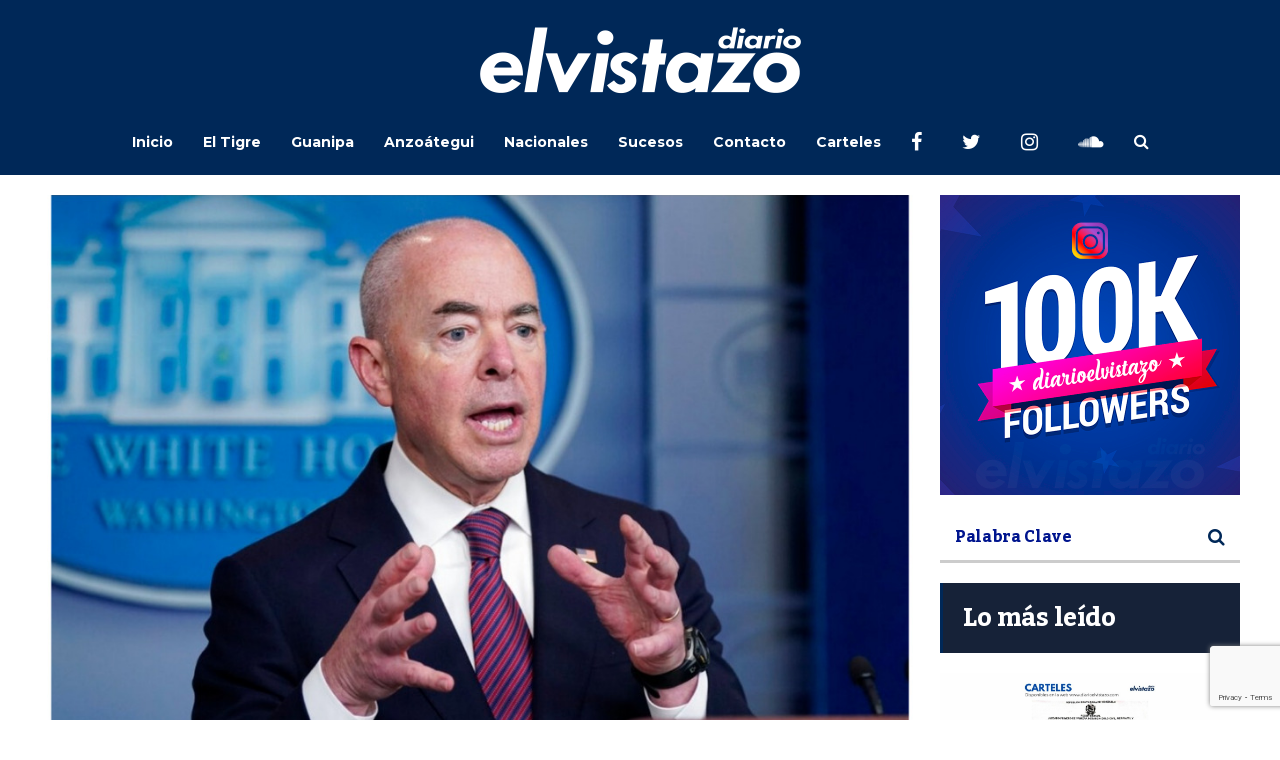

--- FILE ---
content_type: text/html; charset=utf-8
request_url: https://www.google.com/recaptcha/api2/anchor?ar=1&k=6Ld9rNIUAAAAACQVGFKhIEPZg7DFx_FGL1nSniaO&co=aHR0cHM6Ly9kaWFyaW9lbHZpc3Rhem8uY29tOjQ0Mw..&hl=en&v=N67nZn4AqZkNcbeMu4prBgzg&size=invisible&anchor-ms=20000&execute-ms=30000&cb=ij52wgrgzg1z
body_size: 49771
content:
<!DOCTYPE HTML><html dir="ltr" lang="en"><head><meta http-equiv="Content-Type" content="text/html; charset=UTF-8">
<meta http-equiv="X-UA-Compatible" content="IE=edge">
<title>reCAPTCHA</title>
<style type="text/css">
/* cyrillic-ext */
@font-face {
  font-family: 'Roboto';
  font-style: normal;
  font-weight: 400;
  font-stretch: 100%;
  src: url(//fonts.gstatic.com/s/roboto/v48/KFO7CnqEu92Fr1ME7kSn66aGLdTylUAMa3GUBHMdazTgWw.woff2) format('woff2');
  unicode-range: U+0460-052F, U+1C80-1C8A, U+20B4, U+2DE0-2DFF, U+A640-A69F, U+FE2E-FE2F;
}
/* cyrillic */
@font-face {
  font-family: 'Roboto';
  font-style: normal;
  font-weight: 400;
  font-stretch: 100%;
  src: url(//fonts.gstatic.com/s/roboto/v48/KFO7CnqEu92Fr1ME7kSn66aGLdTylUAMa3iUBHMdazTgWw.woff2) format('woff2');
  unicode-range: U+0301, U+0400-045F, U+0490-0491, U+04B0-04B1, U+2116;
}
/* greek-ext */
@font-face {
  font-family: 'Roboto';
  font-style: normal;
  font-weight: 400;
  font-stretch: 100%;
  src: url(//fonts.gstatic.com/s/roboto/v48/KFO7CnqEu92Fr1ME7kSn66aGLdTylUAMa3CUBHMdazTgWw.woff2) format('woff2');
  unicode-range: U+1F00-1FFF;
}
/* greek */
@font-face {
  font-family: 'Roboto';
  font-style: normal;
  font-weight: 400;
  font-stretch: 100%;
  src: url(//fonts.gstatic.com/s/roboto/v48/KFO7CnqEu92Fr1ME7kSn66aGLdTylUAMa3-UBHMdazTgWw.woff2) format('woff2');
  unicode-range: U+0370-0377, U+037A-037F, U+0384-038A, U+038C, U+038E-03A1, U+03A3-03FF;
}
/* math */
@font-face {
  font-family: 'Roboto';
  font-style: normal;
  font-weight: 400;
  font-stretch: 100%;
  src: url(//fonts.gstatic.com/s/roboto/v48/KFO7CnqEu92Fr1ME7kSn66aGLdTylUAMawCUBHMdazTgWw.woff2) format('woff2');
  unicode-range: U+0302-0303, U+0305, U+0307-0308, U+0310, U+0312, U+0315, U+031A, U+0326-0327, U+032C, U+032F-0330, U+0332-0333, U+0338, U+033A, U+0346, U+034D, U+0391-03A1, U+03A3-03A9, U+03B1-03C9, U+03D1, U+03D5-03D6, U+03F0-03F1, U+03F4-03F5, U+2016-2017, U+2034-2038, U+203C, U+2040, U+2043, U+2047, U+2050, U+2057, U+205F, U+2070-2071, U+2074-208E, U+2090-209C, U+20D0-20DC, U+20E1, U+20E5-20EF, U+2100-2112, U+2114-2115, U+2117-2121, U+2123-214F, U+2190, U+2192, U+2194-21AE, U+21B0-21E5, U+21F1-21F2, U+21F4-2211, U+2213-2214, U+2216-22FF, U+2308-230B, U+2310, U+2319, U+231C-2321, U+2336-237A, U+237C, U+2395, U+239B-23B7, U+23D0, U+23DC-23E1, U+2474-2475, U+25AF, U+25B3, U+25B7, U+25BD, U+25C1, U+25CA, U+25CC, U+25FB, U+266D-266F, U+27C0-27FF, U+2900-2AFF, U+2B0E-2B11, U+2B30-2B4C, U+2BFE, U+3030, U+FF5B, U+FF5D, U+1D400-1D7FF, U+1EE00-1EEFF;
}
/* symbols */
@font-face {
  font-family: 'Roboto';
  font-style: normal;
  font-weight: 400;
  font-stretch: 100%;
  src: url(//fonts.gstatic.com/s/roboto/v48/KFO7CnqEu92Fr1ME7kSn66aGLdTylUAMaxKUBHMdazTgWw.woff2) format('woff2');
  unicode-range: U+0001-000C, U+000E-001F, U+007F-009F, U+20DD-20E0, U+20E2-20E4, U+2150-218F, U+2190, U+2192, U+2194-2199, U+21AF, U+21E6-21F0, U+21F3, U+2218-2219, U+2299, U+22C4-22C6, U+2300-243F, U+2440-244A, U+2460-24FF, U+25A0-27BF, U+2800-28FF, U+2921-2922, U+2981, U+29BF, U+29EB, U+2B00-2BFF, U+4DC0-4DFF, U+FFF9-FFFB, U+10140-1018E, U+10190-1019C, U+101A0, U+101D0-101FD, U+102E0-102FB, U+10E60-10E7E, U+1D2C0-1D2D3, U+1D2E0-1D37F, U+1F000-1F0FF, U+1F100-1F1AD, U+1F1E6-1F1FF, U+1F30D-1F30F, U+1F315, U+1F31C, U+1F31E, U+1F320-1F32C, U+1F336, U+1F378, U+1F37D, U+1F382, U+1F393-1F39F, U+1F3A7-1F3A8, U+1F3AC-1F3AF, U+1F3C2, U+1F3C4-1F3C6, U+1F3CA-1F3CE, U+1F3D4-1F3E0, U+1F3ED, U+1F3F1-1F3F3, U+1F3F5-1F3F7, U+1F408, U+1F415, U+1F41F, U+1F426, U+1F43F, U+1F441-1F442, U+1F444, U+1F446-1F449, U+1F44C-1F44E, U+1F453, U+1F46A, U+1F47D, U+1F4A3, U+1F4B0, U+1F4B3, U+1F4B9, U+1F4BB, U+1F4BF, U+1F4C8-1F4CB, U+1F4D6, U+1F4DA, U+1F4DF, U+1F4E3-1F4E6, U+1F4EA-1F4ED, U+1F4F7, U+1F4F9-1F4FB, U+1F4FD-1F4FE, U+1F503, U+1F507-1F50B, U+1F50D, U+1F512-1F513, U+1F53E-1F54A, U+1F54F-1F5FA, U+1F610, U+1F650-1F67F, U+1F687, U+1F68D, U+1F691, U+1F694, U+1F698, U+1F6AD, U+1F6B2, U+1F6B9-1F6BA, U+1F6BC, U+1F6C6-1F6CF, U+1F6D3-1F6D7, U+1F6E0-1F6EA, U+1F6F0-1F6F3, U+1F6F7-1F6FC, U+1F700-1F7FF, U+1F800-1F80B, U+1F810-1F847, U+1F850-1F859, U+1F860-1F887, U+1F890-1F8AD, U+1F8B0-1F8BB, U+1F8C0-1F8C1, U+1F900-1F90B, U+1F93B, U+1F946, U+1F984, U+1F996, U+1F9E9, U+1FA00-1FA6F, U+1FA70-1FA7C, U+1FA80-1FA89, U+1FA8F-1FAC6, U+1FACE-1FADC, U+1FADF-1FAE9, U+1FAF0-1FAF8, U+1FB00-1FBFF;
}
/* vietnamese */
@font-face {
  font-family: 'Roboto';
  font-style: normal;
  font-weight: 400;
  font-stretch: 100%;
  src: url(//fonts.gstatic.com/s/roboto/v48/KFO7CnqEu92Fr1ME7kSn66aGLdTylUAMa3OUBHMdazTgWw.woff2) format('woff2');
  unicode-range: U+0102-0103, U+0110-0111, U+0128-0129, U+0168-0169, U+01A0-01A1, U+01AF-01B0, U+0300-0301, U+0303-0304, U+0308-0309, U+0323, U+0329, U+1EA0-1EF9, U+20AB;
}
/* latin-ext */
@font-face {
  font-family: 'Roboto';
  font-style: normal;
  font-weight: 400;
  font-stretch: 100%;
  src: url(//fonts.gstatic.com/s/roboto/v48/KFO7CnqEu92Fr1ME7kSn66aGLdTylUAMa3KUBHMdazTgWw.woff2) format('woff2');
  unicode-range: U+0100-02BA, U+02BD-02C5, U+02C7-02CC, U+02CE-02D7, U+02DD-02FF, U+0304, U+0308, U+0329, U+1D00-1DBF, U+1E00-1E9F, U+1EF2-1EFF, U+2020, U+20A0-20AB, U+20AD-20C0, U+2113, U+2C60-2C7F, U+A720-A7FF;
}
/* latin */
@font-face {
  font-family: 'Roboto';
  font-style: normal;
  font-weight: 400;
  font-stretch: 100%;
  src: url(//fonts.gstatic.com/s/roboto/v48/KFO7CnqEu92Fr1ME7kSn66aGLdTylUAMa3yUBHMdazQ.woff2) format('woff2');
  unicode-range: U+0000-00FF, U+0131, U+0152-0153, U+02BB-02BC, U+02C6, U+02DA, U+02DC, U+0304, U+0308, U+0329, U+2000-206F, U+20AC, U+2122, U+2191, U+2193, U+2212, U+2215, U+FEFF, U+FFFD;
}
/* cyrillic-ext */
@font-face {
  font-family: 'Roboto';
  font-style: normal;
  font-weight: 500;
  font-stretch: 100%;
  src: url(//fonts.gstatic.com/s/roboto/v48/KFO7CnqEu92Fr1ME7kSn66aGLdTylUAMa3GUBHMdazTgWw.woff2) format('woff2');
  unicode-range: U+0460-052F, U+1C80-1C8A, U+20B4, U+2DE0-2DFF, U+A640-A69F, U+FE2E-FE2F;
}
/* cyrillic */
@font-face {
  font-family: 'Roboto';
  font-style: normal;
  font-weight: 500;
  font-stretch: 100%;
  src: url(//fonts.gstatic.com/s/roboto/v48/KFO7CnqEu92Fr1ME7kSn66aGLdTylUAMa3iUBHMdazTgWw.woff2) format('woff2');
  unicode-range: U+0301, U+0400-045F, U+0490-0491, U+04B0-04B1, U+2116;
}
/* greek-ext */
@font-face {
  font-family: 'Roboto';
  font-style: normal;
  font-weight: 500;
  font-stretch: 100%;
  src: url(//fonts.gstatic.com/s/roboto/v48/KFO7CnqEu92Fr1ME7kSn66aGLdTylUAMa3CUBHMdazTgWw.woff2) format('woff2');
  unicode-range: U+1F00-1FFF;
}
/* greek */
@font-face {
  font-family: 'Roboto';
  font-style: normal;
  font-weight: 500;
  font-stretch: 100%;
  src: url(//fonts.gstatic.com/s/roboto/v48/KFO7CnqEu92Fr1ME7kSn66aGLdTylUAMa3-UBHMdazTgWw.woff2) format('woff2');
  unicode-range: U+0370-0377, U+037A-037F, U+0384-038A, U+038C, U+038E-03A1, U+03A3-03FF;
}
/* math */
@font-face {
  font-family: 'Roboto';
  font-style: normal;
  font-weight: 500;
  font-stretch: 100%;
  src: url(//fonts.gstatic.com/s/roboto/v48/KFO7CnqEu92Fr1ME7kSn66aGLdTylUAMawCUBHMdazTgWw.woff2) format('woff2');
  unicode-range: U+0302-0303, U+0305, U+0307-0308, U+0310, U+0312, U+0315, U+031A, U+0326-0327, U+032C, U+032F-0330, U+0332-0333, U+0338, U+033A, U+0346, U+034D, U+0391-03A1, U+03A3-03A9, U+03B1-03C9, U+03D1, U+03D5-03D6, U+03F0-03F1, U+03F4-03F5, U+2016-2017, U+2034-2038, U+203C, U+2040, U+2043, U+2047, U+2050, U+2057, U+205F, U+2070-2071, U+2074-208E, U+2090-209C, U+20D0-20DC, U+20E1, U+20E5-20EF, U+2100-2112, U+2114-2115, U+2117-2121, U+2123-214F, U+2190, U+2192, U+2194-21AE, U+21B0-21E5, U+21F1-21F2, U+21F4-2211, U+2213-2214, U+2216-22FF, U+2308-230B, U+2310, U+2319, U+231C-2321, U+2336-237A, U+237C, U+2395, U+239B-23B7, U+23D0, U+23DC-23E1, U+2474-2475, U+25AF, U+25B3, U+25B7, U+25BD, U+25C1, U+25CA, U+25CC, U+25FB, U+266D-266F, U+27C0-27FF, U+2900-2AFF, U+2B0E-2B11, U+2B30-2B4C, U+2BFE, U+3030, U+FF5B, U+FF5D, U+1D400-1D7FF, U+1EE00-1EEFF;
}
/* symbols */
@font-face {
  font-family: 'Roboto';
  font-style: normal;
  font-weight: 500;
  font-stretch: 100%;
  src: url(//fonts.gstatic.com/s/roboto/v48/KFO7CnqEu92Fr1ME7kSn66aGLdTylUAMaxKUBHMdazTgWw.woff2) format('woff2');
  unicode-range: U+0001-000C, U+000E-001F, U+007F-009F, U+20DD-20E0, U+20E2-20E4, U+2150-218F, U+2190, U+2192, U+2194-2199, U+21AF, U+21E6-21F0, U+21F3, U+2218-2219, U+2299, U+22C4-22C6, U+2300-243F, U+2440-244A, U+2460-24FF, U+25A0-27BF, U+2800-28FF, U+2921-2922, U+2981, U+29BF, U+29EB, U+2B00-2BFF, U+4DC0-4DFF, U+FFF9-FFFB, U+10140-1018E, U+10190-1019C, U+101A0, U+101D0-101FD, U+102E0-102FB, U+10E60-10E7E, U+1D2C0-1D2D3, U+1D2E0-1D37F, U+1F000-1F0FF, U+1F100-1F1AD, U+1F1E6-1F1FF, U+1F30D-1F30F, U+1F315, U+1F31C, U+1F31E, U+1F320-1F32C, U+1F336, U+1F378, U+1F37D, U+1F382, U+1F393-1F39F, U+1F3A7-1F3A8, U+1F3AC-1F3AF, U+1F3C2, U+1F3C4-1F3C6, U+1F3CA-1F3CE, U+1F3D4-1F3E0, U+1F3ED, U+1F3F1-1F3F3, U+1F3F5-1F3F7, U+1F408, U+1F415, U+1F41F, U+1F426, U+1F43F, U+1F441-1F442, U+1F444, U+1F446-1F449, U+1F44C-1F44E, U+1F453, U+1F46A, U+1F47D, U+1F4A3, U+1F4B0, U+1F4B3, U+1F4B9, U+1F4BB, U+1F4BF, U+1F4C8-1F4CB, U+1F4D6, U+1F4DA, U+1F4DF, U+1F4E3-1F4E6, U+1F4EA-1F4ED, U+1F4F7, U+1F4F9-1F4FB, U+1F4FD-1F4FE, U+1F503, U+1F507-1F50B, U+1F50D, U+1F512-1F513, U+1F53E-1F54A, U+1F54F-1F5FA, U+1F610, U+1F650-1F67F, U+1F687, U+1F68D, U+1F691, U+1F694, U+1F698, U+1F6AD, U+1F6B2, U+1F6B9-1F6BA, U+1F6BC, U+1F6C6-1F6CF, U+1F6D3-1F6D7, U+1F6E0-1F6EA, U+1F6F0-1F6F3, U+1F6F7-1F6FC, U+1F700-1F7FF, U+1F800-1F80B, U+1F810-1F847, U+1F850-1F859, U+1F860-1F887, U+1F890-1F8AD, U+1F8B0-1F8BB, U+1F8C0-1F8C1, U+1F900-1F90B, U+1F93B, U+1F946, U+1F984, U+1F996, U+1F9E9, U+1FA00-1FA6F, U+1FA70-1FA7C, U+1FA80-1FA89, U+1FA8F-1FAC6, U+1FACE-1FADC, U+1FADF-1FAE9, U+1FAF0-1FAF8, U+1FB00-1FBFF;
}
/* vietnamese */
@font-face {
  font-family: 'Roboto';
  font-style: normal;
  font-weight: 500;
  font-stretch: 100%;
  src: url(//fonts.gstatic.com/s/roboto/v48/KFO7CnqEu92Fr1ME7kSn66aGLdTylUAMa3OUBHMdazTgWw.woff2) format('woff2');
  unicode-range: U+0102-0103, U+0110-0111, U+0128-0129, U+0168-0169, U+01A0-01A1, U+01AF-01B0, U+0300-0301, U+0303-0304, U+0308-0309, U+0323, U+0329, U+1EA0-1EF9, U+20AB;
}
/* latin-ext */
@font-face {
  font-family: 'Roboto';
  font-style: normal;
  font-weight: 500;
  font-stretch: 100%;
  src: url(//fonts.gstatic.com/s/roboto/v48/KFO7CnqEu92Fr1ME7kSn66aGLdTylUAMa3KUBHMdazTgWw.woff2) format('woff2');
  unicode-range: U+0100-02BA, U+02BD-02C5, U+02C7-02CC, U+02CE-02D7, U+02DD-02FF, U+0304, U+0308, U+0329, U+1D00-1DBF, U+1E00-1E9F, U+1EF2-1EFF, U+2020, U+20A0-20AB, U+20AD-20C0, U+2113, U+2C60-2C7F, U+A720-A7FF;
}
/* latin */
@font-face {
  font-family: 'Roboto';
  font-style: normal;
  font-weight: 500;
  font-stretch: 100%;
  src: url(//fonts.gstatic.com/s/roboto/v48/KFO7CnqEu92Fr1ME7kSn66aGLdTylUAMa3yUBHMdazQ.woff2) format('woff2');
  unicode-range: U+0000-00FF, U+0131, U+0152-0153, U+02BB-02BC, U+02C6, U+02DA, U+02DC, U+0304, U+0308, U+0329, U+2000-206F, U+20AC, U+2122, U+2191, U+2193, U+2212, U+2215, U+FEFF, U+FFFD;
}
/* cyrillic-ext */
@font-face {
  font-family: 'Roboto';
  font-style: normal;
  font-weight: 900;
  font-stretch: 100%;
  src: url(//fonts.gstatic.com/s/roboto/v48/KFO7CnqEu92Fr1ME7kSn66aGLdTylUAMa3GUBHMdazTgWw.woff2) format('woff2');
  unicode-range: U+0460-052F, U+1C80-1C8A, U+20B4, U+2DE0-2DFF, U+A640-A69F, U+FE2E-FE2F;
}
/* cyrillic */
@font-face {
  font-family: 'Roboto';
  font-style: normal;
  font-weight: 900;
  font-stretch: 100%;
  src: url(//fonts.gstatic.com/s/roboto/v48/KFO7CnqEu92Fr1ME7kSn66aGLdTylUAMa3iUBHMdazTgWw.woff2) format('woff2');
  unicode-range: U+0301, U+0400-045F, U+0490-0491, U+04B0-04B1, U+2116;
}
/* greek-ext */
@font-face {
  font-family: 'Roboto';
  font-style: normal;
  font-weight: 900;
  font-stretch: 100%;
  src: url(//fonts.gstatic.com/s/roboto/v48/KFO7CnqEu92Fr1ME7kSn66aGLdTylUAMa3CUBHMdazTgWw.woff2) format('woff2');
  unicode-range: U+1F00-1FFF;
}
/* greek */
@font-face {
  font-family: 'Roboto';
  font-style: normal;
  font-weight: 900;
  font-stretch: 100%;
  src: url(//fonts.gstatic.com/s/roboto/v48/KFO7CnqEu92Fr1ME7kSn66aGLdTylUAMa3-UBHMdazTgWw.woff2) format('woff2');
  unicode-range: U+0370-0377, U+037A-037F, U+0384-038A, U+038C, U+038E-03A1, U+03A3-03FF;
}
/* math */
@font-face {
  font-family: 'Roboto';
  font-style: normal;
  font-weight: 900;
  font-stretch: 100%;
  src: url(//fonts.gstatic.com/s/roboto/v48/KFO7CnqEu92Fr1ME7kSn66aGLdTylUAMawCUBHMdazTgWw.woff2) format('woff2');
  unicode-range: U+0302-0303, U+0305, U+0307-0308, U+0310, U+0312, U+0315, U+031A, U+0326-0327, U+032C, U+032F-0330, U+0332-0333, U+0338, U+033A, U+0346, U+034D, U+0391-03A1, U+03A3-03A9, U+03B1-03C9, U+03D1, U+03D5-03D6, U+03F0-03F1, U+03F4-03F5, U+2016-2017, U+2034-2038, U+203C, U+2040, U+2043, U+2047, U+2050, U+2057, U+205F, U+2070-2071, U+2074-208E, U+2090-209C, U+20D0-20DC, U+20E1, U+20E5-20EF, U+2100-2112, U+2114-2115, U+2117-2121, U+2123-214F, U+2190, U+2192, U+2194-21AE, U+21B0-21E5, U+21F1-21F2, U+21F4-2211, U+2213-2214, U+2216-22FF, U+2308-230B, U+2310, U+2319, U+231C-2321, U+2336-237A, U+237C, U+2395, U+239B-23B7, U+23D0, U+23DC-23E1, U+2474-2475, U+25AF, U+25B3, U+25B7, U+25BD, U+25C1, U+25CA, U+25CC, U+25FB, U+266D-266F, U+27C0-27FF, U+2900-2AFF, U+2B0E-2B11, U+2B30-2B4C, U+2BFE, U+3030, U+FF5B, U+FF5D, U+1D400-1D7FF, U+1EE00-1EEFF;
}
/* symbols */
@font-face {
  font-family: 'Roboto';
  font-style: normal;
  font-weight: 900;
  font-stretch: 100%;
  src: url(//fonts.gstatic.com/s/roboto/v48/KFO7CnqEu92Fr1ME7kSn66aGLdTylUAMaxKUBHMdazTgWw.woff2) format('woff2');
  unicode-range: U+0001-000C, U+000E-001F, U+007F-009F, U+20DD-20E0, U+20E2-20E4, U+2150-218F, U+2190, U+2192, U+2194-2199, U+21AF, U+21E6-21F0, U+21F3, U+2218-2219, U+2299, U+22C4-22C6, U+2300-243F, U+2440-244A, U+2460-24FF, U+25A0-27BF, U+2800-28FF, U+2921-2922, U+2981, U+29BF, U+29EB, U+2B00-2BFF, U+4DC0-4DFF, U+FFF9-FFFB, U+10140-1018E, U+10190-1019C, U+101A0, U+101D0-101FD, U+102E0-102FB, U+10E60-10E7E, U+1D2C0-1D2D3, U+1D2E0-1D37F, U+1F000-1F0FF, U+1F100-1F1AD, U+1F1E6-1F1FF, U+1F30D-1F30F, U+1F315, U+1F31C, U+1F31E, U+1F320-1F32C, U+1F336, U+1F378, U+1F37D, U+1F382, U+1F393-1F39F, U+1F3A7-1F3A8, U+1F3AC-1F3AF, U+1F3C2, U+1F3C4-1F3C6, U+1F3CA-1F3CE, U+1F3D4-1F3E0, U+1F3ED, U+1F3F1-1F3F3, U+1F3F5-1F3F7, U+1F408, U+1F415, U+1F41F, U+1F426, U+1F43F, U+1F441-1F442, U+1F444, U+1F446-1F449, U+1F44C-1F44E, U+1F453, U+1F46A, U+1F47D, U+1F4A3, U+1F4B0, U+1F4B3, U+1F4B9, U+1F4BB, U+1F4BF, U+1F4C8-1F4CB, U+1F4D6, U+1F4DA, U+1F4DF, U+1F4E3-1F4E6, U+1F4EA-1F4ED, U+1F4F7, U+1F4F9-1F4FB, U+1F4FD-1F4FE, U+1F503, U+1F507-1F50B, U+1F50D, U+1F512-1F513, U+1F53E-1F54A, U+1F54F-1F5FA, U+1F610, U+1F650-1F67F, U+1F687, U+1F68D, U+1F691, U+1F694, U+1F698, U+1F6AD, U+1F6B2, U+1F6B9-1F6BA, U+1F6BC, U+1F6C6-1F6CF, U+1F6D3-1F6D7, U+1F6E0-1F6EA, U+1F6F0-1F6F3, U+1F6F7-1F6FC, U+1F700-1F7FF, U+1F800-1F80B, U+1F810-1F847, U+1F850-1F859, U+1F860-1F887, U+1F890-1F8AD, U+1F8B0-1F8BB, U+1F8C0-1F8C1, U+1F900-1F90B, U+1F93B, U+1F946, U+1F984, U+1F996, U+1F9E9, U+1FA00-1FA6F, U+1FA70-1FA7C, U+1FA80-1FA89, U+1FA8F-1FAC6, U+1FACE-1FADC, U+1FADF-1FAE9, U+1FAF0-1FAF8, U+1FB00-1FBFF;
}
/* vietnamese */
@font-face {
  font-family: 'Roboto';
  font-style: normal;
  font-weight: 900;
  font-stretch: 100%;
  src: url(//fonts.gstatic.com/s/roboto/v48/KFO7CnqEu92Fr1ME7kSn66aGLdTylUAMa3OUBHMdazTgWw.woff2) format('woff2');
  unicode-range: U+0102-0103, U+0110-0111, U+0128-0129, U+0168-0169, U+01A0-01A1, U+01AF-01B0, U+0300-0301, U+0303-0304, U+0308-0309, U+0323, U+0329, U+1EA0-1EF9, U+20AB;
}
/* latin-ext */
@font-face {
  font-family: 'Roboto';
  font-style: normal;
  font-weight: 900;
  font-stretch: 100%;
  src: url(//fonts.gstatic.com/s/roboto/v48/KFO7CnqEu92Fr1ME7kSn66aGLdTylUAMa3KUBHMdazTgWw.woff2) format('woff2');
  unicode-range: U+0100-02BA, U+02BD-02C5, U+02C7-02CC, U+02CE-02D7, U+02DD-02FF, U+0304, U+0308, U+0329, U+1D00-1DBF, U+1E00-1E9F, U+1EF2-1EFF, U+2020, U+20A0-20AB, U+20AD-20C0, U+2113, U+2C60-2C7F, U+A720-A7FF;
}
/* latin */
@font-face {
  font-family: 'Roboto';
  font-style: normal;
  font-weight: 900;
  font-stretch: 100%;
  src: url(//fonts.gstatic.com/s/roboto/v48/KFO7CnqEu92Fr1ME7kSn66aGLdTylUAMa3yUBHMdazQ.woff2) format('woff2');
  unicode-range: U+0000-00FF, U+0131, U+0152-0153, U+02BB-02BC, U+02C6, U+02DA, U+02DC, U+0304, U+0308, U+0329, U+2000-206F, U+20AC, U+2122, U+2191, U+2193, U+2212, U+2215, U+FEFF, U+FFFD;
}

</style>
<link rel="stylesheet" type="text/css" href="https://www.gstatic.com/recaptcha/releases/N67nZn4AqZkNcbeMu4prBgzg/styles__ltr.css">
<script nonce="_dEoSV1L-ZF2VeAutWpPHg" type="text/javascript">window['__recaptcha_api'] = 'https://www.google.com/recaptcha/api2/';</script>
<script type="text/javascript" src="https://www.gstatic.com/recaptcha/releases/N67nZn4AqZkNcbeMu4prBgzg/recaptcha__en.js" nonce="_dEoSV1L-ZF2VeAutWpPHg">
      
    </script></head>
<body><div id="rc-anchor-alert" class="rc-anchor-alert"></div>
<input type="hidden" id="recaptcha-token" value="[base64]">
<script type="text/javascript" nonce="_dEoSV1L-ZF2VeAutWpPHg">
      recaptcha.anchor.Main.init("[\x22ainput\x22,[\x22bgdata\x22,\x22\x22,\[base64]/[base64]/[base64]/bmV3IHJbeF0oY1swXSk6RT09Mj9uZXcgclt4XShjWzBdLGNbMV0pOkU9PTM/bmV3IHJbeF0oY1swXSxjWzFdLGNbMl0pOkU9PTQ/[base64]/[base64]/[base64]/[base64]/[base64]/[base64]/[base64]/[base64]\x22,\[base64]\\u003d\\u003d\x22,\x22w4DDjMKKFMK7wrzCjMKJw6BUw55EIcKkEmrDgsOoUcO3w6DDuwnChcOAwq0iCsOKPirCgsOlCnhwNMOsw7rCiQjDucOEFHkywofDqkvCpcOIwqzDlMO1YQbDq8K9wqDCrFDCukIMw6/Dm8K3wqoBw5MKwrzCkMKjwqbDvWrDsMKNwonDtEhlwrhtw681w4nDl8KBXsKRw7UqPMOcXMK0TB/[base64]/CqsO7FHwOw7U0UxNkQsKuwpbCuFRzFcO4w6jCvMKlwo/DpgXCt8Olw4HDhMOcV8OywpXDksOtKsKOwpDDv8Ojw5A/fcOxwrw1w5TCkDxLwpocw4sawrQhSC3CoyNbw746cMOPY8O7Y8KFw4pkDcKMUsKrw5rCg8OMb8Kdw6XCkiopfgDCqGnDiz7CjsKFwpFywoM2wpEHA8KpwqJpw4hTHWjCscOgwrPCnMOawofDm8O/woHDmWTCpMKrw5Vcw4wew67DmEbChynCgBkkdcO2w6hDw7DDmirDo3LCkQI7NUzDqG7Ds3Q3w4MaVXPCjMOrw7/DvsOVwqVjDcOaNcOkKsONQ8KzwrM4w4A9KMOVw5oLwr/DmmIcH8OpQsOoP8KrEhPCjMKiKRHCvsK5wp7CoXrCtG0gVsO+worClS4MbAxMwqbCq8OcwqUMw5USwovCpCA4w6rDjcOowqYoGmnDhsKICVN9IFTDu8KRw4Yow7N5GsKgS2jCskwmQ8Kfw7zDj0d0Pl0Ew5LCvg12wq48wpjCkVnDsEVrCMK6SlbCj8KBwqk/awvDpjfCiBpUwrHDtcKEacOHw41Dw7rCisKYCWogJ8O3w7bCusKtVcOLZzDDl1U1UMKqw5/[base64]/CoS9GNWXDqMOcwooZwpvDucKUwrzDpFEZwpgeEm7Cvw8fwrLDjQXDoXxQwoHDrn7Dtj7Cg8KkwrI2LsKAA8Ktw6LDjsKkbUovw7TDisOYNj4HcMO8RTTDpg1Ow6rDlhxqV8O1wpZkDBjDqFJSw77DlcOmwrwHwp9kwovCpsKuwpYSF2DCnidNwoNBw4/[base64]/DgMKYFsODcRfCljnDhFoNwrxkwpDDoGHCiDTCk8OOVMOVRQ7DvsO1BcK/TsOeGwPChMOXwpbDu1lJJcOFDMOmw6LCgTrDs8OVwp3CicK/ZMKiw47CnsOOw4/DrxoqKMK0NcOMXgEMbMObWmDDvRzDlsKiUsKRRcKVwpbCosKjPgzCsMK4wrzCuwFewrfCnX4pQsO8Gi5NwrnDqBHDs8KCw4DCosOow4oqKcOZwpPCjsKmM8OEwoM9wonDoMK7woDCkcKLLB5/wpxUbmjDjmHCsWrCrjnDqUzDm8O4Riglw7/Crn7Dtm0odSPCvsOoM8OJwq/[base64]/CvWorEULDmcKVwo0kwqjCoGLCp8KBwpZww4x0DCLCiCJGwrTCgsKsOMKXw4hsw6BQfMOUWX4Gw5vCtTjDkcOhw5UDWkoDaGXCkVzCjAA6wp/DoyHCp8OkT33Ch8K4bEjCpMKoNHdNw4jDk8OTwoDDgcO0DEItcsKrw75yD1FRwpktCMKEXcKGw45MasKjfxcPSsOZEcKww6PCksO2w68OcsK+CBnCqsO7DSXCgMKVwo3Cl0/CucOQIXJZPMOTw5TDgl0rw6vCkcOrbcOhw7F8GMKDWkfCm8KAwoPDvTnCpBIZwo8rSnVowqDCjiNdw51rw5PCqsKFw6nDmcOBPWMQwrRFwrJ0GMKnS2/[base64]/wofCvk5GIcKEUcKdw74Qw7PDv8O4wpbCs8Khwr7Cr8KaRFDCvD9WYMOIG3F2RcKAP8KWwozDg8O1cSvCj3DDuyDDgwoZwoNtwowVK8OZw6vDtCQRYwBGw4B1DSFfw43CpH96w5gfw7dPwr1cDcOITEgRwqzCtGXCk8KKw6nCmMOHwoASOHXDsBoaw6/CkcKowooNwqYowrDDkF3DgmPCncOyfMKhwpZKPQNyJMK9fcKJYD9JSH1EWcKWFMO9ccO2w5tbKjRxwp/CicOAUMOWOsOtwpHCtsKdw6nCklLDiEABcsOib8KiPMOMJcOaBcKDw7oVwqFKwp3DvsKyOmxDcMOjw7rDoH7DuX1EO8KvMBQvI33DiUEzPUnCiQXDusKKworDlAdJw5bCvU8PH0hGbMKvwpscw6sHw7hcejTCnXYGw45ZRXXDuw/DthXCt8ODw7zCjgRWLcOcwq/DocOROH4fZVx2wq4dacO4wrLCmlx8wqtkQBUPw7RSw5vCmGYpSgx8w5trWcO0X8KmwofDvsKUw7wkw7DCmBPCpsOpwpUCKsKHwoRtwqN8Fk0Gw7M4MsK2GDvCqsK/BMOHIcK9GcOCZcOoahXDvsOAFMOUwqQZZj4nw5HCsl/[base64]/DvC7DtUPCrU9Tw7Viw78Mw4wnw4oOw53Cr8OcEcKwccKAwoPDmsOFwpppOcKXNiPCv8K6w7jCj8KOwpsqM1HCgHjDpcK4BAYAw57DpcKPERvCsH/DpyhTwpDCq8O2QxlPUko4woY5w4bCjzgfw6MCdsOIw5Ydw5AOwpXCtA9Jw4Rzwo3DgFVtJsKkAcO9E2jDh0R4UsOtwpcjwobCiBlowodJwoYmBcKvwpAaw5TDjsK/w6dlWGTCp3/[base64]/wqZow71+YsO4IT/[base64]/DtR/DuDoUU8OiHS3DjcKABBvCpTc9OsOZwqXDjsKgRcKFOWo9w5ZSLMK8w7nCm8Ksw5rCgMKCQTgTw63ChQ14NsOOw5bCug1sHT/DtcKPwoZNw6bDrWFAG8KcwpfCoR3DikNdwoLDhsK/w5nCvsOow6NFfMO3flEaSsOOb3lhDzdsw6bDgCNEwo5Hwppuw4vCgSwRwofChhpnwoZ9wqtJXwrDocKEwplDw59YHB9gw6w6w5DCuMKLZA9qLjHCk3zCqMOSwovDgStRw5wKw5vCsS7DtMK0wo/[base64]/DnsOew7jCuMObNlbDkF7CmnMBwo7DocKECMK/c8KFw6FfwrTDpMOPwq0Jw6PCg8Krw7nCgxLDtEEFasKqw54JGHPDlsK0w6jChMOpwrXCiFfCqMOsw73CkBPCocKQw47CuMKxw4MpEg9FG8OtwoQxwqpkIMOQDRg2ecKNWGPDmcOtcsK8w4zCmXjCvRsnG215wpvDuBctY0XCtMKeOA/DkMOjw7cpPSzCmmTDo8OWwosLw6TDscO/STzDrsO9w5cMS8KMwpbDtMKXbxwCXn/Cg2sSwpgJKcKoHcKzwoIQwq9ew5LCnMO0HMKTw45rwpTCmMOywpghw6bClm3DqMOqOl9pwrTDsU0mdcK/TMOnwrnCgcODw5XDt1HCvMKzQ0YNw5/DonXCt2bDklTDpcK9wpUFwpPCmMOPwo1WfypjPcO5UGUiwqDCj1ZTRRV9RsOBScO7wp/Duhwgwp/DtzJmw4/[base64]/CscKQKUVVMcKtbQVEwonCh8KHHnxVw6hpXXkNw40dWFHDhMKrw6IpFcOrwoXCl8O4VVXCvsOMw4zCsR3DosOHwoA9w7dPfi3CnsKlfMOkTWrDssKJGSbDicKgw4UvCToQw6p7E2ctZcK7wpdFwoDCr8Ouw553Xx/CsmBEwqhtw5AEw6Epw6Ybw6fCmcOrwpouasKJMwrDgsKwwqxAwovDmX7DoMKzw7tgH09RwonDucOqw4ZtIAZMw5HCoXnCpMK3WsKdw7jDqXdEwo1sw5QEwqHCrsKew7hET3LClzLCqiPCtMKPSMKywoIRwqfDh8OaIQnCgWbCm3HCvVPCoMO4csOQdcO7X1/DvsKHw4/DncKKY8KqwqLCoMOCD8KTH8OhIMOMw5hWU8OAH8K5w7XCkMKGwqMRwotHwocswocYw5TDqMOYw5XCl8K2ESciEAdNcm5Uwp0Kw4XDvMOyw5PCplrCtMO/Qm04wqhnB2UKw61YanLDmDTDt38pwpNhw703wpduw40ewqHDlCoifsOww4jDnwNjwrfCr2jDlMKfUcKLw4nCiMK9wrHDlcOZw4HDlwnCiHRjw7DDnW9sCsOAw50Hw5XDvibCq8KCY8KiwpPCkMO2LMKnwqJ+Nx/CmsOFDT4CYhdrTEJ0H3LDqsOtYy0Zw61JwpwxHiQ8wqnDisOJVGhTbMKODHlDfyQMWMO/dMO0OcKJCMKZw6IBw6Jjwp4/[base64]/wpMuw69CLW/Dg8KwwocSw6giFsKYw5zDp8OwwpjCqTV8wrfDi8KnPMO+wqbDk8OWw5hSw5fClcKQw50Gw6/[base64]/Cgy0ywp9odiEWwqJSwprCgHh+w5lVJ8KJw5zCusOQw4YJw7lvAMOpwqrDlMKmAcO+wqbDl2HDhyjCq8Oywo3CgzU2MzZuwqrDvALDqcKuIyDCjiZhw5zDnQHDvzQGw7IKwq7DnMOWwolOwo/CrQvDnMOCwqIkJxcawp8VA8Kcw5zChlXDgGTCsTjClsOmw6VRw5jDnMK1wp/CryVLSsKXwofCiMKJwqgFamjDpcOowrI1AcKKw5/CqsObw5fDrMKuwqnDoxHDoMKIwoI6w49hw58qO8OZScKAw7tlMsKUw7LCnMKww5k3bEAzRFjCqG7ComnCkVHCvgtTfcK3b8OUYsK/YzJNw4oTPw7CnCrCnMOYbMKWw6nCskwWwqQLCMKDBMKUwrZ9S8KdTcKeNxR/w7J2fndGc8Ocw5fDrknCj3VkwqnCgMKYaMKZw6rDlgrDusKqVsOeSjU3IcOVDBhZw749woJ0wpUuw6ImwoBSTsKrwo4Hw5rDp8KOwpQ4wqXDl2wmQ8OgQcOHJ8OPw4LCsXl0ScKHN8KGU3fCkljDr3zDqEcwWnfCrWM9w4jCilXDtS03Z8K9w7rCrcO9w4XCqjF1IsO/SxUmw69Hw7HDsAzCqMOwwoEOw5rDhcOJVsOkGcKOY8KWZsOkwoQhU8OjPjM1VsKzw4HCm8OQwrzCjMK1w5vCvcO+Fx1lIWrCtsOSEGRReUEYRzoBworCsMKtNzLCmcO5O1LCnHxqwp0Zw7XCqMKZw6pbA8O6wpAOXirCq8O8w6FkDgLDqlF1w6XCs8Ozw5/CuDTDpCHDgcKDwo87w6s5aS4yw7LCjhrCr8Kqwr4Ww7bCpsOqbMKxwrFAwoxFwrvDl1fDosOXclTCncOIw4DDucOMR8Kkw4VKwq9ESWY/LzNXG0XDqXV6woEOw6vDjMK4w63DhsOJC8O0wpAiZMO9XMKVw6TCsGIOHzzCq2DDuGzDscK/[base64]/CqQ8DwrrDrsKDwrbCqBzDkGDDmsKbw58awp7DslVxX8ORwq44woXDiDTDjzLDsMOAw5LDgy3CrMOvwrvDmU/Ck8K6woLCjMKow6DDs0FwA8ONwptcwqHCn8OZWWvDs8OKV2bDgDjDkwMMwqvDrB/DkkHDssKUCX7CiMKYw795ecKXDgMwJQHDkVA0wpJsCx3CnGPDqMOuw5MfwpxBwqFsH8OEw6poM8KiwqkvVjYHw5bDu8OLBcOLYxc5wq9cGsKwwo5AIUpTw5jDnsOew4MyTDjCqcO2HsO5wrnCg8KPwqvCiRjDtcKhHHjCqVjCqH/DqwVYEMKZwoXCnzjCjlM6SVHCrTA2wpTDuMOLeEkgw7R0wosqwpLDv8OVw7stwqwswovDqsKIP8OoYcOlYsOuwpjCrMO0wp4gbcKtWztywprDt8KYXQZOGyE4QmR4wqfCunF+QycYVT/DujTDn1DCkFUPw7HDpTEiwpXClAvCsMKdw7ImSlImOsO5ek/DscOiw5UWWlLDuUUMw4/[base64]/[base64]/CvBJSZCBowqXDtU/Di0F5wo3DukIGwp8Fw6AFCMO/w5MjJ1HDocK7w49VLSMpGcOZw6zDsmUlFB3DtRbCpMOqw7Btw5jDhzvDlMOvd8OFwrXCkMOJw7hHwoN8w5nDn8OYwoFowqQuwoLCr8OYIMOKTMKBbww4B8Opw6/Ct8O7E8Kww4fDlH/[base64]/[base64]/Ck0HCpwxkwpYjwrc7IUnCn8OFw7zDncOpUMKBFSPDjcKLfDYMwodcSGXCjArCh2ROIcOKbQfDt3bCrMOXw47CpsKhKk0fwrXCrMKkw5lOwr0ow6fDqUvCo8Kiw5M6w7hBw743wr1OO8OoDE7DksKhwp/DlsO2Z8Ofw4TDgDIUNsK2Li3DvVk7fMKlJsK6w6FKBy9ewoUnw57Cl8OZQX7Dq8KDOMOlMcKYw5rCmHFcWcKxw6syHmjCiQ/[base64]/ChMOdcMOnw6PDmcOsw7DCpn1pwr3Ck05MamHCsyrDv1DCkMKEQi7Cg8K9LyMnw6PCqMKAwpFAUsKqw4Bzw4wGwoxrJBwoMMOxwphbw5/Cn1HCu8OJCCTCj27DtsKzwoJYPE5BGT/Cl8OiLsKCZcKxdcODw6wTwqbDicOYLMORwr53E8OQAXfDpTxLwoTCjcOZw4srw77CpMOiwpsnY8OERcOUDsO+W8KwGjTDlj8aw7ZgwrzDohhTwo/CqcKpwpzDvjklcsOewoQDTGl0w6R9w7kLPcOYZsOVw7LDlg9scMKEIEjCszBNw4VNR1HCm8Khw54owqjCmcK6BEI5wqNddCtIwrBdDsOkwrJBT8O+w5HChnhuwqTDjsO6w448exI5OcOBCG9GwodIEsK1w5DCsMKqw5ZJwpnDm0kzwrBcwpZ/[base64]/CmMOCwo3CpU3DpjBlw4bDlMO1w606OUoyMsKVfQjCkgPCkXc0wrvDtsODw6DDlT3Dvwl/[base64]/DsR1fZRMkw4zDgMK0w4TDr1vDpQrDiTLCuibCnCzCngoewpoHBRrChcKfwp/CgcKswoU/PRHCjsOHw5fCv0AMF8OTwp/DojhOwp4rDw0/w50UYizCn2QOw5ILMHxhwpnCvXgPwrNjPcKTal7DjVLCkcO1w5HDksKAXcKfwr4SwpvDoMK+wpl5E8OywpLCnMKXBMOtJiPCi8KVBwHChhJnDMKMwpnCuMOJRsKTZ8K+wr7ChmnDjT/DhD7DtiPCs8OZPDQtw5dGw6zDp8KaC1LDvHPCtQksw7vClsKbKMOdwrs6w7o5wqrCpcOUW8OIK0bCtMK4w6vDgh3CiUrDscKKw700GcKTT1JCaMK4LcOdF8OqbGAYMMKOw4YkPnDCpsKXY8Ofwow2wr0vMX4jw4Bcwp/DisK/bMKTwr8Vw7TCocKowo7Dk04mc8KGwpLDkmDDr8O8w58RwqVzwrnCksOUw5HCpTdjwrNqwphTw5zCoS/DmGBuFnt9OcKDwqQvZ8OMw7DDjkHDv8OEw65rW8O9S13ClMKpDB4QQA8Awo5WwrxFRmzDrcKxemfCsMKiAlt3wpNBVsOWw6DCvnvCnFnCjQPDlcK0wr/DucOdcsKWa0nDkW4Rw41dWsKgw5A5w51QDsOaWUHDlsKRQcOaw6bCu8KbAFoUEsOiwqzDjEcvwpDCiU/DmsOpGsOFSVDDrgbCpiTCrsKzdXTDrA9owr51MRlkYcO1w41cL8KcwqXCsEHCg1fDmcKLw6LCpQVNw5HCvF51BsKCwqnDjhTDnjptw7TDjFQpw77CjsKbWsONdMO3w6TCjVwmThPDuXRxwrlrWSHCswkMwofCicKmJkMMwplZwpY8wrhQw5YLL8OMfMOnwq90wo8nbU/[base64]/H8Opwo/ChCnCsCxuOcOcFwZ3ZsOXwqJOw7kawofDrcOrNHZyw6vChXbDi8K8fgpFw7vCsxzCh8O2wpTDjnHCmDAGCnfDpCRsDcK/woTCtBLDscOvOyfCsT8XCFZ4eMKFX1vClsOQwrxRwq4Nw4hTCsKkwpTDtcOMwq/DsE/[base64]/CmsOew588aVpxwqgkw4Jow6/DqTLDrMOJw6YCw6oKw6bDrDFFKmTChnrCpTFTAScmZ8KQw7lhdsOEwpvCuMOuSsOCwr/DkcORBBlPGgjDisO3w6lNaR7DnHQxJ38NGMOICinCjMKqwqgnbiZjQ1fDrsKFIMKbBcKrwrzDm8OmUHDDgTPDl0QqwrTCl8OqTGTCsigHOlTDlRg/w4sVEsOmHxjDshrCocKPV2UEPlnClh4/w5EdYgQFwr9gwp58RnPDpcOxwpPClm0jcMKPJsK4SMKxZH8IMcKDMcKAwrIAwpDCrjFoBxTDkBgVKMKoC215PSA/[base64]/w4RtwpbDgBvDnMOJw7XDt8K1wpIcw6/CmF7DncKQF8KJwpfDkMKJwpjDsU/CnGw9eETCjzIAw4Q9w5PChQPDvsKRw5XDnjstccKjw5jDisK2IsOmwqM/w7fDjcONw6rDksO3w7TDgMOmHEYtbQISw4E2A8OMFcK6dSBdWDVyw53DgMO8wrlZwrTDvWo9woQbwqfCpRvChhJ5wpDDhwzDnMKxZCtTX0bCuMO3WMKhwq1/WMK0wqDCsRvCvMKFIcONNBHDjRcEwrvCpgPCtDxqQcKwwrLDlQPDqcOwLcK6JC9FX8K1wrsMInHDmhTCiVsyIcO6GMK5wp/CuyDDn8O5bgXDqxDCoksWecKhwrTDgwDChwrDl2TDmV/[base64]/[base64]/[base64]/wrY1wpNswr8vw4/Cn3/CiUMKQsOKIzcue8OAAcK8EBPCqQkKIkN7PhgTN8KvwoluwohZwr3DssOEfMKjGMOVwpnCpcOXaBfDq8K/w6rClwt/wr01w4PDscKNb8KdDsOmbC1GwqszTsOFFCwBwqLDtUHDkXI9w6loMhTCicKAYGk8Gh3DucKVwp9hEcOVw5nCuMOowp/DvTstBT7CtMKDw6HDl04xw5DDq8OLwoV0woDDosKbw6DCjcKPSDRuwp3Cm13DsGY8wr7CnMODwogrCcKaw4lKf8KxwqMdK8Kewr7Cq8KPecO0AMKNw7/CiELDh8Kzw58za8O7NcKuZsO8w6bCi8OrO8OUaTDDkDINw75/[base64]/CrVzDs21Cw6rDisOBe8Oew5PCmQbDrsODw7zDjMKdLsOqw7fDhhpKw4paLMK1w7rDjHhiPl7Dhh9ow7LCgcK7T8O0w5LDhcONEcK6w7lRDMOuacKhOMK0FHcIwpl6wrlRwotLwrrDmkFkwo1lTk3ChVQYwqDDlMONFAE/[base64]/wpAhwot+KcOIw4w2LsKOw6VKLsKtw4JBI8Oqwq85GcKGFcOFDsKFO8O7T8OABzfCtMKSw6lnwr/[base64]/CncOkF0R6w7g5wrhcKQzCoQFJDsKGwqF+wo3CoA1FwpIGW8OHH8O2wqPCpcK8w6PDpE8Yw7FIw77CksKpwoTDo07CgMO/GsKSw7/CqRZ/eG8eAFTDlcKvwpxDw7h2wpcmLMKFKsKFwojDhi/DiCQpw6EIDV/Dl8OXw7dOUxlvDcKtwr0uVcOhUmdlw7Y+woNfA37Ct8Olw7zDqsOiCSIHwqLDk8Obw4/DqkjDtjfDum3Do8KVw75rw6I+w5zCpRfCnComwrAocyHDlsKwGAXDv8KxEBrCv8OWScK/ehTDlsKAwqTCnFkVBsOWw63CoysZw5h/wqbDogMdw48wGTNPLsK7wp9zwoMhw7M6UF9Rw5dtw4dKVU4KAcOSw7bDolBIw6t6dy9PSX3DmsOww51ySsKAL8OlDMKCPsK0wq/DlBY1w53Ct8KtGMKlw7B1KsO1dBpyFBBqwoJmw6FDFMO8dATDjyMbGcO6wrHDlsKUw58hBDfDqMOwT0RGKMKhwrzChsKnw57CnMO/wqvDpMKbw5HCnlJ3VcKww4osYzlWw7nDnj3CvsOpw73Co8K9aMOAwonCmsKGwqzCuytlwoUUUcOQwohXwq0Hw7bDgcO5UGnCn1TCgQx6wp4FM8OWworCpsKcR8O6w43CvMK1w5xrMAHDoMKywo/CtsO5bXHDv1h/wqrDny0uw7vCo3LCtnVyUn5ZcMO+PldkeVDDjXPCrMK8wojCg8OCLWHCpVXCmDEnVgzCrsOKw6tGw418w61uwq57MxPCqGDCjcOte8OeesKWZ2R6wrzDu2tUw6bChG3DvcOmdcOGSz/CosOnwqHDuMK8w5whw5/CrMO/w6LCr1xPwqdvDnTDksKOwpDCsMKBVg4GPychwrY7PsKswoxAOMKJwrTDt8O3worDicKjw7Nlw5vDlMOaw5hJwptfwqrCjSIAecKmewtMwo7DpMOvw7QFwplQw6rDjWNTGMKIS8OEP0AINV1MNUsPVS/[base64]/[base64]/CgFbCuMOCDExFV8OsHcK/DXNMXz7DnsOqesO/[base64]/[base64]/Cn8K2MDJzA8OvwpRRw7fCrBldLMOJXX7Dm8OXNMKoc8O6w7lPw6oTQMKGO8KfEcKWw5nDlMKSw6HCuMOGH2/[base64]/CncOdBmPDmcO/w7ZnTVDDgBPCo2jDjjnDlQszwonCvcKzBlYCwoEMw77Do8Oqwo8TI8KhYcKHw78+wq9CQcKmw4PCjcO6w4N9PMKocRTDoGzDvcKQaw/[base64]/wqNcwqxEw7BkDWR/JzQHwpHCnnofF8Ojwr/[base64]/Cpj0ldcKpwonDmk7DkBl9KcOJeGfCryvCgsOhdMO/wrXDuFQlAcOJDsKpwrkVwp7Du2rCuyo4w6jDosKLY8OlNMODw71Iw6ZAWsO2GBAgw70jKCHCm8Kvw5V8DMODwo/DnVlxM8OUwrLDssOrw7vDgXQ+acKRMcKqwoAQGUA7w7McwoLDisKEwq8+UXnCphTDjcKaw5QrwrREwr7CoyFJJ8O0XQpxw6PDvk3DvcOdw4Zgwp7CpMOCDEZVZMOPwo/DlsKuJcO9w5F6w5ptw7dTOcO1w6fChMKMw6/[base64]/wr1QJjzCicOuw7ozEyfCrgzDtSlJfsK1wobChxRawqLCn8OrAF8Rw6fCncO7bX3CiG0Vw611WcKqaMKzw6LDm2XDscKIwrjCg8K0wrsiUsOWw43ChVMRwprDi8OzZnTChBI+RHzCnV/[base64]/w70XN8KMwr4pDR3DoRgmSnbCocKMw4jDhsOkw5lAKR7ChCDCngbDt8ONAi7CmBHCmcKkw6NFwqfDscKFWMKCwrMJHRVxwr/DkMKBJi5kIMOcQsO9PBPCjMOUwodGHcOyAmw1w4zCucOUYcOgw4PDnWXCgEFsbjYiWHbDq8KbwpXCmFIcJsODM8OTwqrDjsKBMcOOw5oIDMO2wo8Rwq1MwpvCosKsTsKVwpXDnMO1JMKUw47DjcOUw6jCqVbDjzk5w6oRF8Ocwp3ClsKIP8K2w4/CtcKhIT5kwrzDgcOfV8O0TsKSwplQFcOZHsONw6RiKcOFUmtxw4XCgcOvKmwvAcKsw5fDojBuCm7CrsO7RMOXUlBRfmTCk8O0Wx9hS04tD8OgbgLDqMK/[base64]/w6zCrsKyw6jCqMKYYULDl8OFwrHDu8OQI280w5t0ECNAN8OjY8OBA8KNw61Ywr9DEBQSw6fDrVBLwq4nw6rClAxDw4jClMOvwrfDvwIZfj5cVyHCjcKQLC81wr1RDsOjw4dBUMOpL8KRw6/DtDrCo8OFw7rCjSB9wpnDgSHCqcK+aMKOw6TCkwlJw6htOsOkw6tXD2XCpUthR8OMwpHDusO0w7rCsCRew7kiOQnCvRTCkkjCgcOMbCkYw5LDq8O4w4/DiMKawpPCj8OFJzjCv8KUw4PDmnITwqfCpSbDksOwVcKpwrnCqMKQdWzDqlPCpMOhCMOtw7vDu2J8w7/Ct8Omw49eLcKwBW/CmsK7V11Zw5zCtkRaYcOowqdARsKWw7BJwosxw7QHwpYJLsK7w4PCoMKawrfDpMKJBW/[base64]/CqCVyDFfDuVbClloNwqpDDcK3w4bCg8KrJyA1w43Csi3CjRN8wpcXw6/CtXo+RRhYwp7DgsKwDMKsJyPCgXbCicK+wrTDmktpacOjRlzDjSjCt8Oew6JOQSzDt8K7cR1CK07DgMOmwqg4w5TDrsOBw5LCq8OZwo/CjwHCuxYeL3kaw7DCgMOzKTXDncOmwqF7wp7DosOrwr/CicOhw77Dp8K0w7bCm8KVBcKPasK0wpPCpHJVw77ChAVuYsOfLjo6NcOUw7BQw5Bkw7PDpcOVGUF6wq0KQMOMwr52wqbCqGXCoUzCrGcSwqzCqnJfw6p+NBjCs3LDt8OTI8OeXR4/esKNR8OPMQnDgknCoMOZWhzDkMOZwoTCoyQvdMOkb8Ohw4wuecOJw73CjU5tw67CvsOoBhHDixfCkcOcw4PDtBDDqFp/TsKMPTHCkX3CtMOJw4MhYMKIXQQ4WsO7w7LCmC7Dv8KPPsODw4/DmcKRwoM7cj/Cq17DlSYfwqR1woPDi8Ksw4HChMKww67DiwhtH8KZeVIKfUTDvSc5wqfDoHPCjG3CgcOwwoZHw6slCsK5VMOKRMKiw51BbBrDkcKMw6UKW8OzWTPCnMKOwojDhsOsfzTCsBUQTsKawrrDhFHCji/[base64]/Ci8KYWATCnsK8wr7Ct8OtUcKBdMOyD8KpThnDucKxShcVwrJZNsKVw4sCwoPCrcKyOg0Gw7g4QsKud8K9EQvDnG/[base64]/DmV7CqSfCg8K7fMKIWm86I29fe8K6S8KjJcOMZFklw5LDtWjDhcOgAcKSwo/CpsKwwqxcE8O/wqHCgxfDt8KXwqvCt1Zswo1Dw57CmMKTw4jCjFvDjxcFwqXCg8KFw4wgwq3DsD0Lw6TClXZkDsOsMcK1w7hvw7VYw6HCs8ONOzZcw7dhw7zCo33DhWTDqk/DuG0Xw4dwSsKURUfDqB0AP1YURcKywrDCszxJw5vDgcOLw5XDoltSJ3Vtw7nCqGTCgFkHKl9ATMKzwpkCeMOEw4jDmgkuD8OTwqnCj8KpY8OdJcKNwoFIS8OTGhoaZsOxwr/CqcKywqwhw7VLW1bClR7DpsOKw4rDvsO8IT12fyArTVTDpW/Cqz/DniRLwo/[base64]/Dg8Kow6XCpcKVfsOlwoQ/ez06CQbCuSLCusOGLcKMfUzCgWJLXMKnwpYtw4ZfwrvDusODw4fCncKkL8OxTDXCoMO9wrnCpWFnwpUqZsO3w6VNdMOlLBTDmmfCuDQlIcKjM17Dv8KpwrjCj2jDvijCh8O1XkhPwrDCjwHDm1/CtzhPLcKOGsKuJkfDmcKmwofDjMKfVRDCtHosG8OjL8OpwpdUw77Ct8KHNMO5w4TCqjXDrCvCiDItTMKtCDQSworDhl5qcMKlwp3Ch2zCrhE8w7QpwqsDKhLCo2zDuBXDkxLDmEHDkx3Ci8Oxw4g9w61Zw77Colhdwr9/[base64]/CqMOnNjfDp37DuMKDBiHDlsOrw47DvkZowodxw7x6A8KqFmZ0WSk+wrN+w6DDrl4rEsOUPMK+KMO+w6HCpMO/PCrCvsOpX8KeEcOpwoc9w6UswrzCl8O1w6tXwovDhMKUwr13wpnDq0/Cpx4Owocewp5Bw6bDpnRYWcK3w7fDs8OObGcRBMKnw6V3w5LCqVA8wpzDssK3wqHDnsKXw5vCo8KpPMK6wrlZwrYbwrtCw53CkzMYw67Coh/CtGjDmBZbRcKFwohdw4UMAcOgwrHDucKCdCDCoyUmagLCqMKEbsK6wpvDtD3CiGQPYMKvw69Gw79VMTEEw5zDmsOPXMOQVMK5wo12wrXDl1DDjcKhFg/DuQbCisODw7tpDWTDnkxawr8Ow6oqCW3DosOywqlGcVTCnsO+EyDDphNLw6PChAzDtEXDqCN7wqbDtUvCvxNHKTthwpjCk3zCvcK5LVBjdMOaXn3ChcK5wrbDoBDCi8O1VVdswrFRw4JMDg3DoA7CjsOAw5Q9w7jCgg7DngF/wrbDnQRzJWcww5kCwpfDrMOYw4QSw5tkT8OMdDs6CQ5SQmTCt8KIw6Igw5Ezw7DDnMK0FMKcKMONM3nCqDLDs8O1eV43LV8Nw6N2ITvCicKpXcKxwo7DqFXCjMKdwqjDgcKLwpnDkCDCgcO2ClLDhsKgwoXDr8K+wqrCvcO4Pi/CpkHDjMOWw6HDjcOIXcK8w63DsHpKIRkQR8OrdFZcOMOeIsOdUmhkwprCrcOcbMKiV1sYwrLDr1cCwq0NAsKUwq7CpXEjw4E5F8Kjw5XClMOHw57CosK+E8KacRVOAw/Dm8O2wqA2wr93aH93w7/DglLDt8Kcw7TCrMOHwojChsKRwpcgHcKjXxvCkWjDpMObw4JOSsKlL2rCgjHDosO/w5vDkcKlfwbCj8OLOwjCunwnAMOWwqHDgcKnw5ImFWJ5T1PCkcKsw6dpXMOcFX3DjcKiSGzCgsO5w5g9S8OaP8KOIcOdBcKrwpwcwpfCpidYw7l/[base64]/CsH7CqcOVw4AweMORaxgsDsKvw7jCn8OLw5PCnHt0w6Zmwo7DnltdExxMwpHChCnDmE0VNDodFEl8w6HDlT18CBRfUMKmw4AEw4XCl8OIacO6wqMCFMK3FsKoXFh3w7PDjzXDtMKZwrTCqVvDhE/Dix4baD8GeSArUcK8wpZTwpBgARMjw53Cjxpvw7LCo2JFwoIjLE/[base64]/DiSHCv8OYw7hNw63DqMKMwrTCmsKsw5TDvMK2w4hXwo/DvsOhdDozT8KiwprDs8Osw5U4Nzsswr53QkPCnCHDpcOYw7TCkMKjU8K+cQPDh1Yqwpo/w7FzwoTCjhnDjcO/ZwDCuULDusKbwrLDpRzDhHTCqMO3w71XNgnCvG8Zwp5/w5xxw7BTLMOgLwJbw7HChMKtw47CsjnCiifCsHvDlVHCugUgA8OJBnsWCMKGwrzDoXw/w6HCjlnDqMKhBMKQA3zCjsKTw4zCuDvDiTY8w7zCnRwDbxBXwrtSGcKuAcKfw6vDgVPCn2fDqMKjSsK2SAxcSEEtwrrDn8OGw5zCnW5ofSbDrUIeBsOPSiVWTgrDgnTDhyZTw7YwwpZxS8K9wqFOw4wzwrBsVMO4TnMRARXDu3zCnyw/eyw4QEPCu8Opw6Qlw6LClMOWwopcw7TCvMKXGFxjwrLCh1fCjlhTKMOPTcKKwp/CpMKBwo/[base64]/DmD7ClMOxSsKEw6DCvcKHXcKWUMOIXzPDmcKfZHrDv8KNFMOYQEnCgsOWT8Oqw7t7X8Knw7nCiX9Xwog8JBs6wpjDiEHDvsOHwpXDqMK5Hydfw5fDmMOjwrXCj3vCnA0BwrNvYcK/ccOewqPCi8KcwqbCqmHCo8OGU8KBO8KgwozDtUliQ39bWsKkcMKrR8KFw6PChsOfw60Iw79yw4/ChA4dwrvDkF/Dh1XCrUbCpkgOw5HDpsK0BsK0wodHaTg5wrnCm8O/aXnCmGsawo0ZwrQjHMKAJxE+F8OpFk/DthU/wpJQwpHDusOZfMKBfMOYwp51w6nCjMOiYcKmfsKFYcKBCH0Kwp3ChcKCBwjCu2bCv8KlUW1ecCQ7XjLCnsONZcKYw51tTcKhw6JZMUTCkBvDsW7Ci3bCr8OEfhfDocO8PsKBw7t4SsKuJxXCmsOQazhiRsO/C2pqwpc1SMOHInfDjMOCw7fCkBlGBcKzWQ9gwrs3w6rDl8OQMMKcA8KJw75dw4/Dq8OAwr3CpkwfPsKvwrx1wrHDtUYPw4LDiQzClcKLwoYKwrzDmhPDggpgw5lRFMKsw6nClnvDnMK8wofDvMOZw7ROBMOBwpMfT8K7T8O2R8KLwr/[base64]/DnEjCmSHClMKFJcKRfMK4MsKGVnrCsGRNw6/[base64]/c8K7LsOEw4ghwr1pw5NYwrdbwpLDrMO3w4bDvkRyXMKQJcKvw4tPwo3CvMKbw78VQzsBw6PDv3YtIQfCqkkvPMKgw7sewr/Ch011woPCpgXDpsOWwojDh8Oww5bCssKXw5pKXsKLOT7CtMOiCsKwP8KkwpQfw6jDsC8mwrLClFVgw4nDgX1gdVDDlkrCpcKuwqzDscKpw4BBFSdxw6/CvcKff8KWw5p0w6TCm8OFw4LDnsKxHMOpw6bCn2ciw5AGXT0Gw6QpfsOlXj0Nw6I1wqPCqFM+w6bCn8KvGSkFSj3DkifCvcKOw4zDgMKhwohjO2R0w5DDsC/CicKoY0Vzw57Cv8KLw4JCKkoVwr/DjwfCncOKwooCQMKxcsK5wrDDsijDscOMwpwawrlmGsK0w6A5VcKbw7nCiMK7wqvCkmjDmcKSwqhhwoFzwqlCVMOCw5J0wpzDhAB9X1nCocKBwoUpazpCw5DDoFbDgMKnwockw6PCtG/[base64]/[base64]/YsKmw6kQdjsVYMObJcKXwotmTMOEVcOkw5INw4rDrjHDuMOew7HCuX/DrsOPKkPCoMOiFcKrAcOiw4/[base64]/CpmsIYULDiCxDAsOaNW3CmQTDg3rCgcOvJsO4worDnsO3WcOAKHfCmMOkw6d9w6I3O8OewoHDq2bCrMKBXVJgwpIbw67CihDDlnvDpA8nw6AWIQ/DvsOlwrbDkMONasOQwr/DoDzDlT12Pz3CoQp2YERlwoTDhcOZJMKxw48Mw7HCoVTCq8ObB0fCvcOMwoPCjBd0w5BLwpvDoUjDrMOPw7ckwr0sCBnDvyjClsOFw5Iyw4LCg8OcwoXDlsOYJldlwoPDmkA1AXrCosK9TsO/[base64]/DnMO7w4bCusOtfnJoG8KXw5xSw4fCr1Z8ZnzDlVYVaMO/w4LCssO2wos0RsK4AsOaKsK6w7XCoEJoB8OYw63DlH3DncORYgIrwq/DiSosWcOCd07DtcKfw5wkw4hpwrHDhgVvwqrCosOLw6rDpjVcw5XDisOBWG1Mwp3CpsKxUcKZwpZ6c0gkw4AiwqHDt2oKwpDDmzZfYzfDkC7CiS7DksKLB8OrwpY3ahXClB3DqBnCmR/DoAYdwqlLwrhQw5/CljvDjzjCtsOZUHXCiirDrMK3J8KyGQRLNmfDhnk7wrLCv8K8w4fCm8OhwqfDrRTCuHTDkFbDtj/DqsKkA8KYwpgGwpZhUUsrwqnClE8fw74gInthwohJKsKIDiTCj0tCwoUCfMKZA8K8wrwDw4PDkMOzZMOeM8OeH1cqw7LDhMKpG1xKc8K7wq5ywovDkSvDjVnDnsKawoI6ZhorSV4uwoR2w6A5w7RjwqFVFU81OWfDgyhgwqF/[base64]/DrMKVw6/[base64]\\u003d\x22],null,[\x22conf\x22,null,\x226Ld9rNIUAAAAACQVGFKhIEPZg7DFx_FGL1nSniaO\x22,0,null,null,null,1,[21,125,63,73,95,87,41,43,42,83,102,105,109,121],[7059694,763],0,null,null,null,null,0,null,0,null,700,1,null,0,\[base64]/76lBhn6iwkZoQoZnOKMAhmv8xEZ\x22,0,0,null,null,1,null,0,0,null,null,null,0],\x22https://diarioelvistazo.com:443\x22,null,[3,1,1],null,null,null,1,3600,[\x22https://www.google.com/intl/en/policies/privacy/\x22,\x22https://www.google.com/intl/en/policies/terms/\x22],\x22C+wy72/HfJpX/3KoWZQ/EIOU6ZHzgPQIZFaOCCx2KWk\\u003d\x22,1,0,null,1,1769906064457,0,0,[67,97],null,[237,97,222],\x22RC-oBcu8i0UKwfesg\x22,null,null,null,null,null,\x220dAFcWeA4NWtrsJNfIRmqZ3PvLZmfV4aCmLTl-XFkI1wXMgK6nhIV4LtAlcYp8yokNyHbyTmk8n8iH5F1-PZGBL8Y-DJGXO-8Z3g\x22,1769988864069]");
    </script></body></html>